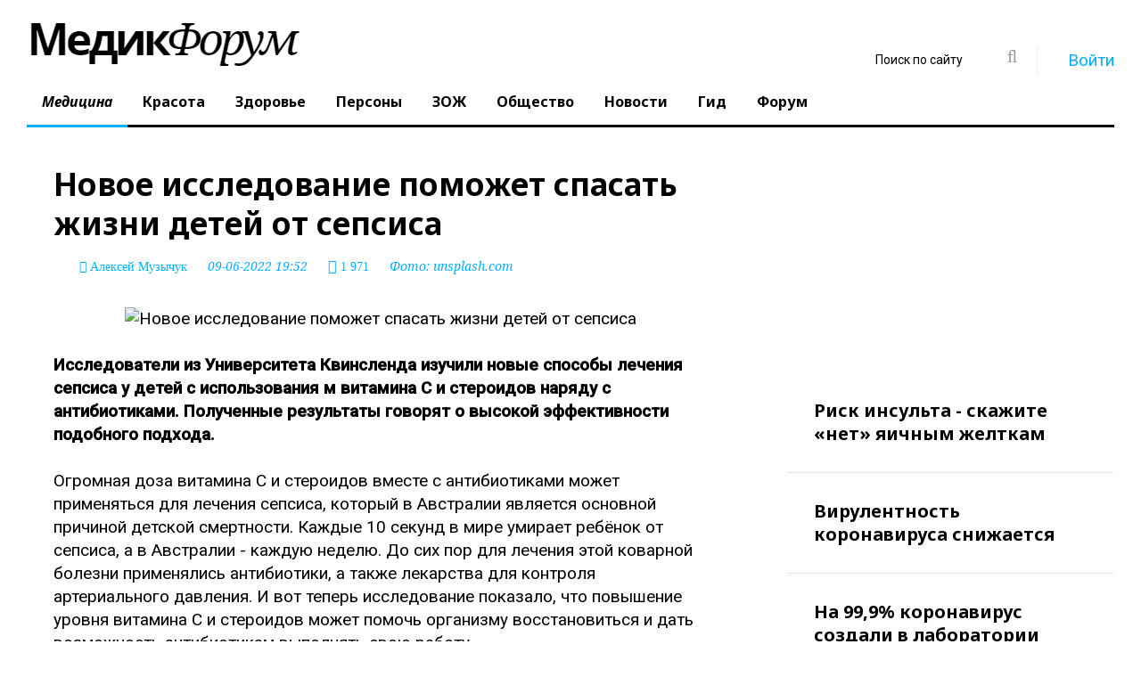

--- FILE ---
content_type: text/html; charset=utf-8
request_url: https://www.medikforum.ru/medicine/136235-novoe-issledovanie-pomozhet-spasat-zhizni-detey-ot-sepsisa.html
body_size: 16196
content:
<!DOCTYPE html>
<html lang="ru" class="wide wow-animation">
  <head>
    <meta name="format-detection" content="telephone=no">
    <meta name="viewport" content="width=device-width, height=device-height, initial-scale=1.0, maximum-scale=1.0, user-scalable=0">
    <meta http-equiv="X-UA-Compatible" content="IE=Edge">
	<meta name="robots" content="noyaca" />
	<meta name="verify-admitad" content="5fac882f0e" />
    <link rel="icon" href="/favicon.ico?v=1" type="image/x-icon">
	<link rel="preload" as="script" href="/templates/med_scroll_new/js/core.min.js?v=10">
	<link rel="preload" as="script" href="/templates/med_scroll_new/js/script.js?v=35">
	<link rel="preload" as="style" href="/templates/med_scroll_new/css/style.css?v=97">
	<link rel="preload" href="https://www.medikforum.ru/engine/editor/jscripts/froala/fonts/fontawesome-webfont.woff2?v=4.5.0" as="font" type="font/woff2" crossorigin>
	<link rel="preconnect" href="https://mc.yandex.ru/">
	<link rel="preconnect" href="https://an.yandex.ru/">
	<!-- Google Tag Manager -->
<script>(function(w,d,s,l,i){w[l]=w[l]||[];w[l].push({'gtm.start':
new Date().getTime(),event:'gtm.js'});var f=d.getElementsByTagName(s)[0],
j=d.createElement(s),dl=l!='dataLayer'?'&l='+l:'';j.async=true;j.src=
'https://www.googletagmanager.com/gtm.js?id='+i+dl;f.parentNode.insertBefore(j,f);
})(window,document,'script','dataLayer','GTM-N89DPWJ');</script>
<!-- End Google Tag Manager -->
    <!-- Stylesheets-->
	<style>@charset "UTF-8";html{font-family:sans-serif}body{margin:0}header,main,nav,section{display:block}a{background-color:transparent}img{border:0}button,input{color:inherit;font-family:inherit;font-size:inherit;font-style:inherit;font-variant:inherit;font-weight:inherit;line-height:inherit;margin:0}button{overflow:visible}button{text-transform:none}button{-webkit-appearance:button}input{line-height:normal}*{box-sizing:border-box}::before,::after{box-sizing:border-box}html{font-size:10px}body{font-family:roboto,Helvetica,Arial,sans-serif;font-size:19px;line-height:1.375;color:rgb(0,0,0);background-color:rgb(255,255,255)}input,button{font-family:inherit;font-size:inherit;line-height:inherit}a{color:rgb(2,175,255);text-decoration:none}img{vertical-align:middle}.img-responsive{display:block;max-width:100%;height:auto}.small{font-size:87%}.text-left{text-align:left}.text-center{text-align:center}ul{margin-top:0;margin-bottom:11px}label{display:inline-block;max-width:100%;margin-bottom:5px;font-weight:700}.form-control{display:block;width:100%;height:50px;padding:13px 20px;font-size:16px;line-height:1.375;color:rgb(153,153,153);background-color:rgb(255,255,255);background-image:none;border:1px solid rgb(204,204,204);border-top-left-radius:0;border-top-right-radius:0;border-bottom-right-radius:0;border-bottom-left-radius:0;-webkit-box-shadow:rgba(0,0,0,.0745098) 0 1px 1px inset;box-shadow:rgba(0,0,0,.0745098) 0 1px 1px inset}.form-control::-webkit-input-placeholder{color:rgb(153,153,153)}.form-group{margin-bottom:15px}.btn{display:inline-block;margin-bottom:0;font-weight:700;text-align:center;vertical-align:middle;background-image:none;border:1px solid transparent;white-space:nowrap;padding:13px 20px;font-size:16px;line-height:1.375;border-top-left-radius:0;border-top-right-radius:0;border-bottom-right-radius:0;border-bottom-left-radius:0}.btn-warning{color:rgb(255,255,255);background-color:rgb(255,246,2);border-color:rgb(255,246,2)}.col-xs-12{position:relative;min-height:1px;padding-left:30px;padding-right:30px}.col-xs-12{float:left}.col-xs-12{width:100%}html :first-child{margin-top:0}html :last-child{margin-bottom:0}.shell{margin-right:auto;margin-left:auto;padding-left:30px;padding-right:30px;min-width:300px;max-width:480px}@media (min-width:992px){.shell{max-width:970px}}@media (min-width:1200px){.shell{max-width:1790px}}.range{margin-left:-30px;margin-right:-30px}[class*="cell-"]{padding-left:30px;padding-right:30px}@media (min-width:480px){.range{display:-webkit-flex;-webkit-flex:0 1 auto;-webkit-flex-flow:row wrap}.range>[class*="cell"]{-webkit-flex:0 0 100%;max-width:100%}}@media (min-width:480px){.range-xs-middle{-webkit-align-items:center}}@media (min-width:1200px){.range>.cell-lg-6{-webkit-flex-basis:50%;max-width:50%}}.veil{display:none!important}@media (min-width:768px){.reveal-sm-block{display:block!important}.reveal-sm-inline-block{display:inline-block!important}.reveal-sm-flex{display:-webkit-flex!important}.veil-sm{display:none!important}}a{color:rgb(2,175,255)}.small{font-size:14px;line-height:1.85714}ul{padding:0;margin:0}.list-inline-0>li{display:inline-block}.page .text-white{color:rgb(255,255,255)}.text-center{text-align:center}@media (min-width:768px){.text-sm-left{text-align:left}}.btn{padding:13px 28px;font-family:'noto sans'}.btn-warning{color:rgb(0,0,0);background-color:rgb(255,246,2);border-color:rgb(255,246,2)}.icon{display:inline-block;text-align:center}.icon::before{position:relative;display:inline-block;font-weight:400;font-style:normal;font-size:16px;speak:none;text-transform:none;-webkit-font-smoothing:antialiased}.icon.icon-circle{width:50px;height:50px;line-height:50px}.icon-default{background-color:rgb(255,255,255);color:rgb(153,153,153)}.icon-gray-base{background-color:rgb(0,0,0);color:rgb(255,255,255);background-position:initial initial;background-repeat:initial initial}.icon-circle{border-top-left-radius:50%;border-top-right-radius:50%;border-bottom-right-radius:50%;border-bottom-left-radius:50%}.section-top-50{padding-top:50px}html .page .offset-top-5{margin-top:5px}html .page .offset-top-12{margin-top:12px}@media (min-width:1200px){html .page .offset-lg-negative-right-26{margin-right:-26px}}html .element-groups-xl-custom{-webkit-transform:translateY(-30px);margin-bottom:-30px;margin-left:-30px}html .element-groups-xl-custom>*,html .element-groups-xl-custom>:first-child{display:inline-block;margin-top:30px;margin-left:30px}.text-normal{font-style:normal}body{-webkit-font-smoothing:subpixel-antialiased}img{max-width:100%;display:inline-block;height:auto}.divider-vertical{display:inline-block;border-top-style:none;border-left-width:1px;border-left-style:solid;border-left-color:rgb(239,239,239);width:1px}.divider-vertical.divider-xs{height:30px;margin-left:30px;margin-right:29px}.post{position:relative}.post .post-inner{display:inline-block;position:relative;margin:0 auto;width:100%;max-width:100%}@media (min-width:992px){.post .post-inner{width:100%}}.post-variant-1{display:-webkit-flex}.post-variant-1 img{min-width:100%}.form-control{display:block;width:100%;height:50px;padding:13px 20px;font-family:'noto serif',serif;font-style:italic;font-size:14px;line-height:1.57143;color:rgb(0,0,0);background-color:rgb(255,255,255);border:1px solid rgb(204,204,204);border-top-left-radius:0;border-top-right-radius:0;border-bottom-right-radius:0;border-bottom-left-radius:0;box-shadow:none;outline:none}.form-control::-webkit-input-placeholder{color:rgb(0,0,0)}.rd-navbar{display:none}.rd-navbar{display:none;background-color:rgb(255,255,255);box-shadow:none;background-position:initial initial;background-repeat:initial initial}.rd-navbar-toggle{position:relative;width:48px;height:48px;line-height:48px;color:rgb(255,255,255);background-color:transparent;border:none;display:none}.rd-navbar-toggle span{position:relative;display:block;margin:auto}.rd-navbar-toggle span::after,.rd-navbar-toggle span::before{content:'';position:absolute;left:0;top:-8px}.rd-navbar-toggle span::after{top:8px}.rd-navbar-toggle span::after,.rd-navbar-toggle span::before,.rd-navbar-toggle span{width:24px;height:4px;background-color:rgb(255,255,255);border-top-left-radius:2px;border-top-right-radius:2px;border-bottom-right-radius:2px;border-bottom-left-radius:2px}.rd-navbar-toggle span{-webkit-transform:rotate(180deg)}.rd-navbar-toggle span::before,.rd-navbar-toggle span::after{-webkit-transform-origin:1.71429px 50%}.rd-navbar-brand .brand-name{font-family:'noto serif',serif;font-size:60px;line-height:60px;text-decoration:none;font-weight:300;font-style:italic;color:rgb(0,0,0)}.rd-navbar-brand .brand-name span{font-family:'noto sans',serif;font-weight:700;font-style:normal}.rd-navbar-search-toggle{display:inline-block;font-weight:400;font-style:normal;font-variant:normal;font-size:18px;line-height:36px;font-family:FontAwesome}.rd-navbar-search-toggle,.rd-navbar-search-toggle::before,.rd-navbar-search-toggle::after{text-align:center;width:36px;height:36px}.rd-navbar-search-toggle::before,.rd-navbar-search-toggle::after{position:absolute;left:0;top:0}.rd-navbar-search-toggle::before{content:'\f002';-webkit-transform:scale(1) rotate(0deg)}.rd-navbar:not(.rd-navbar-fixed) .rd-navbar-search-toggle::after{content:'\f00d';-webkit-transform:scale(0) rotate(-90deg)}.rd-navbar-search-form-submit{display:inline-block;position:relative;width:48px;height:48px;line-height:48px;color:rgb(153,153,153);text-align:center;font-size:24px}.rd-navbar-search-form-submit::before{content:'\f002';font-family:fontawesome;font-weight:400;font-size:20px}.rd-navbar-login{display:block;background-color:rgb(255,255,255);padding:20px;border:1px solid rgb(239,239,239);position:absolute;top:50px;right:0;opacity:0;z-index:-1;width:290px;background-position:initial initial;background-repeat:initial initial}.user-forms{z-index:99}.form-group{position:relative;text-align:left}.form-group{text-align:left}label{display:block}ul{list-style:none}@media (max-width:767px){body{font-family:roboto,Helvetica,Arial,sans-serif;font-size:16px;line-height:1.375;color:rgb(0,0,0);background-color:rgb(255,255,255)}.shell{margin-right:0;margin-left:0;padding:0 5px;min-width:300px;max-width:100%}.range{margin-left:0;margin-right:0}[class*="cell-"]{padding:0}.icon.icon-circle{width:40px;height:40px;line-height:40px}}@media (max-width:1199px) and (min-width:768px){.shell{margin-right:0;margin-left:0;padding:0 5px;min-width:300px;max-width:100%}.range{margin-left:0;margin-right:0}.post{margin:0 10px}}.instagram-media{margin:0 auto!important;}.vrezka{padding:15px;background-color:#0993dd;color:#fff;box-shadow: 0 14px 28px rgba(0,0,0,0.25), 0 10px 10px rgba(0,0,0,0.22);}h1,.h1{line-height: 1.26;font-size: 35px;font-family: noto sans,sans-serif;font-weight: 700;}.cell-lg-8 {-webkit-flex-basis: 66.66667%;-ms-flex-preferred-size: 66.66667%;flex-basis: 66.66667%;max-width: 66.66667%;}.cell-lg-4 {-webkit-flex-basis: 33.33333%;-ms-flex-preferred-size: 33.33333%;flex-basis: 33.33333%;max-width: 33.33333%;}.rd-navbar-static .rd-navbar-nav>li>a, .rd-navbar-fullwidth .rd-navbar-nav>li>a {position: relative;display: block;padding: 15px 17px 16px;font-family: noto sans,serif;color: #000;font-weight: 700;font-size: 16px;line-height: 1.2;text-decoration: none;transition: .3s ease-out;}@media screen and (min-width:768px){.video_player_yt{width:100%;height:400px}}.warning_txt {padding: 35px; background-color: #f1f1f1; font-style: italic;}.rd-navbar-static .rd-navbar-nav > li > .rd-navbar-dropdown li.rd-navbar--has-dropdown > a:after, .rd-navbar-fullwidth .rd-navbar-nav > li > .rd-navbar-dropdown li.rd-navbar--has-dropdown > a:after {content: '\f105'!important;font-family: 'FontAwesome'!important;}</style>
	<style>
		.rd-navbar-static .rd-navbar-dropdown, .rd-navbar-fullwidth .rd-navbar-dropdown {
		  width: 300px!important;
		}
		
		.tg-continue-box {
    margin: 25px 0;
}

.tg-continue-box a {
    text-decoration: none;
}

.tg-continue-inner {
    display: flex;
    align-items: center;
    gap: 15px;
    padding: 18px 22px;
    border-radius: 14px;
    background: linear-gradient(135deg, #2aabee, #229ed9);
    color: #fff;
    box-shadow: 0 10px 25px rgba(34, 158, 217, 0.35);
    transition: transform 0.2s ease, box-shadow 0.2s ease;
}

.tg-continue-inner:hover {
    transform: translateY(-2px);
    box-shadow: 0 14px 30px rgba(34, 158, 217, 0.45);
}

.tg-icon {
    font-size: 34px;
    line-height: 1;
}

.tg-text strong {
    display: block;
    font-size: 18px;
    font-weight: 700;
}

.tg-text span {
    font-size: 14px;
    opacity: 0.9;
}

@media (max-width: 600px) {
    .tg-continue-inner {
        flex-direction: column;
        text-align: center;
    }

    .tg-icon {
        font-size: 40px;
    }
}

	</style>
	
		<!--[if lt IE 10]>
    <div style="background: #212121; padding: 10px 0; box-shadow: 3px 3px 5px 0 rgba(0,0,0,.3); clear: both; text-align:center; position: relative; z-index:1;"><a href="http://windows.microsoft.com/en-US/internet-explorer/"><img src="images/ie8-panel/warning_bar_0000_us.jpg" border="0" height="42" width="820" alt="You are using an outdated browser. For a faster, safer browsing experience, upgrade for free today."></a></div>
    <script src="js/html5shiv.min.js"></script>
		<![endif]-->
	<meta charset="utf-8">
<title>Новое исследование поможет спасать жизни детей от сепсиса |  MedikForum.ru</title>
<meta name="description" content=" Исследователи из Университета Квинсленда изучили новые способы лечения сепсиса у детей с использования м витамина C и стероидов наряду с антибиотиками. Полученные результаты говорят о высокой эффективности подобного подхода.">


<meta property="og:type" content="article">
<meta property="og:title" content="Новое исследование поможет спасать жизни детей от сепсиса">
<meta property="og:url" content="https://www.medikforum.ru/medicine/136235-novoe-issledovanie-pomozhet-spasat-zhizni-detey-ot-sepsisa.html">
<meta name="news_keywords" content="лечение сепсиса, заражение крови">
<meta property="og:image" content="https://mon.medikforum.ru/uploads/posts/2022-06/1654793464_aditya-romansa-5zp0jym2w9m-unsplash.jpg">
<meta property="og:description" content="Исследователи из Университета Квинсленда изучили новые способы лечения сепсиса у детей с использования м витамина C и стероидов наряду с антибиотиками. Полученные результаты говорят о высокой эффективности подобного подхода. Огромная доза витамина C и стероидов вместе с антибиотиками может">
<link rel="search" type="application/opensearchdescription+xml" href="https://www.medikforum.ru/index.php?do=opensearch" title="Информационный портал о здоровье, медицине и красоте в России и мире">
<link rel="canonical" href="https://www.medikforum.ru/medicine/136235-novoe-issledovanie-pomozhet-spasat-zhizni-detey-ot-sepsisa.html"><link rel="amphtml" href="https://www.medikforum.ru/medicine/136235-novoe-issledovanie-pomozhet-spasat-zhizni-detey-ot-sepsisa/amp.html">
<link rel="preload" as="image" href="https://mon.medikforum.ru/uploads/posts/2022-06/1654793464_aditya-romansa-5zp0jym2w9m-unsplash.jpg"><link rel="preload" as="image" href="https://mon.medikforum.ru/uploads/posts/2022-06/thumbs/1654793464_aditya-romansa-5zp0jym2w9m-unsplash.jpg"><link rel="preload" as="image" href="https://mon.medikforum.ru/uploads/posts/2022-06/1654793464_aditya-romansa-5zp0jym2w9m-unsplash.jpg"><link rel="preload" as="image" href="https://mon.medikforum.ru/uploads/posts/2022-06/1654793464_aditya-romansa-5zp0jym2w9m-unsplash.jpg">


<link href="/templates/med_scroll_new/css/style.css?v=96" rel="stylesheet">


<link href="/engine/editor/jscripts/froala/fonts/font-awesome.css" rel="stylesheet">


  </head>
  <body>
<!-- Google Tag Manager (noscript) -->
<noscript><iframe src="https://www.googletagmanager.com/ns.html?id=GTM-N89DPWJ"
height="0" width="0" style="display:none;visibility:hidden"></iframe></noscript>

<!-- Yandex.Metrika counter -->
<script type="text/javascript" >
   (function(m,e,t,r,i,k,a){m[i]=m[i]||function(){(m[i].a=m[i].a||[]).push(arguments)};
   m[i].l=1*new Date();k=e.createElement(t),a=e.getElementsByTagName(t)[0],k.async=1,k.src=r,a.parentNode.insertBefore(k,a)})
   (window, document, "script", "https://mc.yandex.ru/metrika/tag.js", "ym");

   ym(87003818, "init", {
        clickmap:true,
        trackLinks:true,
        accurateTrackBounce:true,
        webvisor:true
   });
</script>
<noscript><div><img src="https://mc.yandex.ru/watch/87003818" style="position:absolute; left:-9999px;" alt="" /></div></noscript>
<!-- /Yandex.Metrika counter -->

<script type="text/javascript">(function(c,s,t,r,e,a,m){c[e]=c[e]||function(){(c[e].q=c[e].q||[]).push(arguments)},c[e].p=r,a=s.createElement(t),m=s.getElementsByTagName(t)[0],a.async=1,a.src=r,m.parentNode.insertBefore(a,m)})(window,document,'script','https://c.sberlead.ru/clickstream.bundle.js','csa');csa('init', {analyticsId: '05c44156-d27a-489f-8a97-4ce2e7a0c419'}, true, true);</script>

<!-- End Google Tag Manager (noscript) -->

  
    <!-- Page-->
    <div class="page text-left">
		<div class="shell">
			<div class="reveal-sm-flex range-xs-middle">
				<div class="text-center col-xs-12" style="background-color: #fff;"></div>
			</div>
		</div>
	
	  <header class="page-head" style="min-height:134px;">
        <div class="rd-navbar-wrap">
          <nav class="rd-navbar rd-navbar-default rd-navbar-static" data-layout="rd-navbar-fixed" data-sm-layout="rd-navbar-fullwidth" data-lg-layout="rd-navbar-static" data-stick-up-offset="198" data-md-layout="rd-navbar-fullwidth">
            <div class="rd-navbar-inner">
              
              <div class="rd-navbar-panel">
                <button class="rd-navbar-toggle" data-rd-navbar-toggle=".rd-navbar-nav-wrap"><span></span></button>
                <div class="rd-navbar-brand"><a href="/" class="brand-name"><img src="/templates/med_scroll_new/logo.jpg" /></a></div>
              </div>
              <div class="rd-navbar-nav-wrap">
                <div class="rd-navbar-social-list">
				<div class="rd-navbar-top-part-right" style="position: absolute; top: 40px; right: 30px; z-index:3;">
                  <div data-rd-navbar-toggle=".rd-navbar-search-wrap" class="rd-navbar-search-toggle"></div>
					  <div class="rd-navbar-search-wrap">
						<div class="rd-navbar-search">
						  <form action="" method="post" class="rd-navbar-search-form">
								<input type="hidden" name="do" value="search" />
								<input type="hidden" name="subaction" value="search" />
							<label class="rd-navbar-search-form-input">
								<input type="text" name="story" id="story" placeholder="Поиск по сайту" autocomplete="off">
							</label>
							<button type="submit" class="rd-navbar-search-form-submit"></button>
						  </form>
						</div>
					  </div>
					  <div class="divider-vertical divider-xs"></div>
					 
 
  <div class="element-groups-xl-custom user-forms"><a href="#" data-rd-navbar-toggle=".rd-navbar-login" class="rd-navbar-login-btn"><span class="icon icon-sm fa fa-unlock-alt text-white veil-sm"></span><span class="veil reveal-sm-inline-block">Войти</span></a>
	<!-- Navbar login-->
	<div class="rd-navbar-login">
	  <form method="post" action=''>
		<div class="form-group">
		  <input type="text" name="login_name" placeholder="E-mail" class="form-control" />
		</div>
		<div class="form-group offset-top-12">
		  <input type="password" name="login_password" placeholder="Пароль" class="form-control" />
		</div>
		<div>
			<a href="https://oauth.vk.com/authorize?client_id=6347267&amp;redirect_uri=https%3A%2F%2Fwww.medikforum.ru%2Findex.php%3Fdo%3Dauth-social%26provider%3Dvk&amp;scope=offline%2Cemail&amp;state=750b8ba62d8893e28069dff6857b531e&amp;response_type=code&amp;v=5.90" target="_blank"><div class="icon icon-circle fa fa-vk icon-gray-base offset-top-5" title="Авторизация через Вконтакте"></div></a>
			<a href="https://www.facebook.com/dialog/oauth?client_id=473100466100143&amp;redirect_uri=https%3A%2F%2Fwww.medikforum.ru%2Findex.php%3Fdo%3Dauth-social%26provider%3Dfc&amp;scope=public_profile%2Cemail&amp;display=popup&amp;state=750b8ba62d8893e28069dff6857b531e&amp;response_type=code" target="_blank"><div class="icon icon-circle fa fa-facebook icon-gray-base offset-top-5" title="Авторизация через Фейсбук"></div></a>
			
			
			<a href="https://www.medikforum.ru/index.php?do=register" class="rd-navbar-register-btn"><span class="icon icon-sm fa fa-user text-white veil-sm"></span><span class="veil reveal-sm-inline-block">Регистрация</span></a>
		</div>
		<input name="login" type="hidden" id="login" value="submit">
		<button type="submit" class="btn btn-warning offset-top-12 text-normal">Войти</button>
	  </form>
	</div><!--<a href="https://www.medikforum.ru/index.php?do=register" class="rd-navbar-register-btn"><span class="icon icon-sm fa fa-user text-white veil-sm"></span><span class="veil reveal-sm-inline-block">Регистрация</span></a>-->
  </div>
  
                </div>
                </div>
                <ul class="rd-navbar-nav">
                  <!--<li ><a href="/">Главная</a></li>-->
                  <li class="active"><a href="/medicine/">Медицина</a></li>
                  <li ><a href="/beauty/">Красота</a></li>
                  <li ><a href="/health/">Здоровье</a></li>
                  <li ><a href="/persons/">Персоны</a></li>
                  <li ><a href="/zoj/">ЗОЖ</a></li>
                  <li ><a href="/society/">Общество</a></li>
                  <li ><a href="/tags/">Новости</a></li>
                  <li><a href="/guide.html">Гид</a></li>
                  <li><a href="/forum/">Форум</a></li>
                </ul>
              </div>
            </div>
          </nav>
        </div>
      </header>

	  <main class="page-content">

		
		

		
		
        <section class="offset-top-25 infinity-article">
          <div class="shell">
            <div class="range text-md-left">
              <div class="cell-lg-8">
				
					

				
				
				
				
					
					
					<div class="cell-lg-9">
	<div class="range range-lg-reverse">
	  <div class="cell-lg-12">
		<div class="post post-default post-variant-3" style="margin:0;" id="end_news">
		<article itemscope itemtype="http://schema.org/NewsArticle">
		  <div class="offset-top-12">
			<h1 class="h1 text-gray-base" itemprop="headline">Новое исследование поможет спасать жизни детей от сепсиса</h1>
			<div class="post-meta element-groups-custom offset-top-12">  <i class="fa fa-user" aria-hidden="true" itemprop="author" itemscope itemtype="http://schema.org/Person"> <a href="https://www.medikforum.ru/user/Marlon/news/"><span itemprop="name">Алексей Музычук</span></a></i>  <time datetime="2022-06-09T19:52:08+0300" itemprop="datePublished">09-06-2022 19:52</time> <span class="icon fa fa-eye"> <noindex>1 971</noindex></span><!-- <a href="#comments" class="post-meta-comment show-comments" rel="nofollow"><noindex>0</noindex></a>-->  <small>Фото: <a rel="nofollow" href="unsplash.com" target="_blank" id="img_from" class="img_from" data-url="unsplash.com">unsplash.com</a></small></div>
			<meta itemscope itemprop="mainEntityOfPage" itemType="https://schema.org/WebPage" itemid="https://www.medikforum.ru/medicine/136235-novoe-issledovanie-pomozhet-spasat-zhizni-detey-ot-sepsisa.html"/>
		  </div>

		  
		  
		  <div class="offset-top-12" itemprop="articleBody"><div style="text-align:center;"><!--dle_image_begin:https://mon.medikforum.ru/uploads/posts/2022-06/1654793464_aditya-romansa-5zp0jym2w9m-unsplash.jpg|--><img   data-src="https://mon.medikforum.ru/uploads/posts/2022-06/1654793464_aditya-romansa-5zp0jym2w9m-unsplash.jpg" class="lazy" src="https://mon.medikforum.ru/uploads/posts/2022-06/1654793464_aditya-romansa-5zp0jym2w9m-unsplash.jpg" width="" height=""  style="max-width:100%;" alt="Новое исследование поможет спасать жизни детей от сепсиса" /><!--dle_image_end--></div><br><b>Исследователи из Университета Квинсленда изучили новые способы лечения сепсиса у детей с использования м витамина C и стероидов наряду с антибиотиками. Полученные результаты говорят о высокой эффективности подобного подхода. </b><br> <br>Огромная доза витамина C и стероидов вместе с антибиотиками может применяться для лечения сепсиса, который в Австралии является основной причиной детской смертности. Каждые 10 секунд в мире умирает ребёнок от сепсиса, а в Австралии - каждую неделю. До сих пор для лечения этой коварной болезни применялись антибиотики, а также лекарства для контроля артериального давления. И вот теперь исследование показало, что повышение уровня витамина C и стероидов может помочь организму восстановиться и дать возможность антибиотикам выполнять свою работу. <br> <br>Из переживших сепсис детей примерно каждый третий сталкивается с долгосрочными неблагоприятными последствиями. Новое лечение не только будет спасать жизни, но также поможет уменьшить последствия для здоровья, с которыми дети сталкиваются после заражения крови. <br> <br>Сепсис представляет собой тяжелейшую инфекцию, нередко приводящую к летальному исходу, которая начинается как лёгкое недомогание, быстро поражающее весь организм. Сепсис требует неотложной медицинской помощи, и чем раньше будет установлен диагноз и начнётся лечение, тем выше шансы на победу и на минимум ущерба, который эта болезнь может спровоцировать для организма. Особенно важно вовремя начинать лечение детского сепсиса. (<a href="https://www.medikforum.ru/medicine/35675-sepsis-budut-lechit-bez-antibiotikov.html">ЧИТАТЬ ДАЛЕЕ</a>)</div>
		  
		  
		  
		  
		  
			

		  
		  
		  
		  
				<div itemscope="itemscope" itemtype="https://schema.org/Organization" class="organization">
					<div class="person-schema"></div>
					<div class="article_expert">
						<div class="article_org_logo"><img itemprop="image" src="https://mon.medikforum.ru/uploads/posts/2022-06/1654793411_kvislenda.jpg" alt="Университет Квинсленда" /></div>
						<div style="margin-left: 170px;">
							<p class="article_expert_name" itemprop="name">Университет Квинсленда</p>
							<p class="article_expert_knows" itemprop="knowsAbout">Медицина</p>
							<p class="article_expert_descr" itemprop="description">это государственный исследовательский университет, расположенный в основном в Брисбене, столице австралийского штата Квинсленд</p>
						</div>
					</div>
				</div>
			
			
			<style>
				.article_expert {background-color:#f1f1f1; padding:30px; display: inline-block; margin-top: 20px; width:100%;}
				.article_expert_name {font-weight: 500;}
				.article_expert_photo {width: max-content; float: left; margin-right: 20px; border-radius: 50%; overflow: hidden; display: block; max-width: 150px; max-height: 150px;}
				.article_org_logo {width: max-content; float: left; margin-right: 20px; overflow: hidden; display: block; max-width: 150px; max-height: 150px;}
				.article_expert_descr {margin: 25px 0 0 0; font-size: 12px;}
				.article_expert_knows {font-style: italic; font-size: 14px;}
				.article_expert_link {color:#000; text-decoration:none;}
				.article_expert_link:hover {text-decoration:underline;}
				.old-ul li{list-style: inside; margin-left: 20px;}
			</style>
		  
<div class="scroller-status">
  <div class="infinite-scroll-request loader-ellips">
  </div>
</div>		  

<div class="article__bottom offset-top-45"><div class="article__bottom-list"><span class="article__bottom-txt">Читать MedikForum.ru в </span><a class="article__bottom-item m-ya" href="https://yandex.ru/news/?favid=12390" title="Яндекс Новости" target="_blank"></a><a class="article__bottom-item m-dzen" href="https://zen.yandex.ru/medikforum.ru?invite=1" title="Яндекс.Дзен" target="_blank"></a></div>
<script src="https://yastatic.net/share2/share.js"></script>
<div class="ya-share2" data-curtain data-shape="round" data-limit="0" data-direction="vertical" data-more-button-type="long" data-services="vkontakte,odnoklassniki,telegram" data-title="Новое исследование поможет спасать жизни детей от сепсиса" data-url="https://www.medikforum.ru/medicine/136235-novoe-issledovanie-pomozhet-spasat-zhizni-detey-ot-sepsisa.html"></div>
</div>

<style>

.read_more:before {
  font:normal normal normal 14px/1 FontAwesome;
  content: '\f004';
  color: #ff0000;
    font-size: 21px;
    margin-right: 15px;
}
.read_more {margin-bottom: -15px; padding: 0 15px; border-bottom: 1px #f1f1f1 solid; border-top: 1px #f1f1f1 solid;}
.read_more a {
    font-size: 22px;
    color: #000;
    font-weight: 700;
    font-style: italic;
    text-decoration: underline;
}
.read_more_related {margin-top: 15px; padding: 10px 15px;}
.read_more_related a {
    font-size: 22px;
    color: #000;
    font-weight: 700;
    font-style: italic;
    text-decoration: underline;
}
</style>
		  
		  </article>
		  
		</div>
	  </div>
		
	</div>
	
			<div class="full-story-ads-bottom offset-top-60 offset-bottom-0">
		<!-- Yandex.RTB R-A-688690-2 -->
		<div id="yandex_rtb_R-A-688690-2-136235"></div>
		<script type="text/javascript">
			(function(w, d, n, s, t) {
				w[n] = w[n] || [];
				w[n].push(function() {
					Ya.Context.AdvManager.render({
						blockId: "R-A-688690-2",
						renderTo: "yandex_rtb_R-A-688690-2-136235",
						pageNumber: 136235
					});
				});
				t = d.getElementsByTagName("script")[0];
				s = d.createElement("script");
				s.type = "text/javascript";
				s.src = "//an.yandex.ru/system/context.js";
				s.async = false;
				t.parentNode.insertBefore(s, t);
			})(this, this.document, "yandexContextAsyncCallbacks");
		</script>
	</div>	


<div class="read_more_related"><a href="https://www.medikforum.ru/medicine/35675-sepsis-budut-lechit-bez-antibiotikov.html">Сепсис будут лечить без антибиотиков</a></div><div class="read_more_related"><a href="https://www.medikforum.ru/medicine/70939-chudo-deti-pomogut-sozdat-lekarstvo-ot-zarazheniya-krovi.html">Чудо-дети помогут создать лекарство от заражения крови</a></div><div class="read_more_related"><a href="https://www.medikforum.ru/medicine/44905-sozdano-novoe-moschnoe-lekarstvo-ot-zarazheniya-krovi.html">Создано новое мощное лекарство от заражения крови</a></div>


<div class="post-meta offset-top-45"><span class="post-meta-tags">Теги : <a href="https://www.medikforum.ru/tags/%D0%BB%D0%B5%D1%87%D0%B5%D0%BD%D0%B8%D0%B5%20%D1%81%D0%B5%D0%BF%D1%81%D0%B8%D1%81%D0%B0/">лечение сепсиса</a>, <a href="https://www.medikforum.ru/tags/%D0%B7%D0%B0%D1%80%D0%B0%D0%B6%D0%B5%D0%BD%D0%B8%D0%B5%20%D0%BA%D1%80%D0%BE%D0%B2%D0%B8/">заражение крови</a></span></div>





<style>
.article__bottom {
    display: -webkit-box;
    display: -webkit-flex;
    display: -moz-box;
    display: -ms-flexbox;
    display: flex;
    -webkit-box-align: center;
    -webkit-align-items: center;
    -moz-box-align: center;
    -ms-flex-align: center;
    align-items: center;
    -webkit-box-pack: justify;
    -webkit-justify-content: space-between;
    -moz-box-pack: justify;
    -ms-flex-pack: justify;
    justify-content: space-between;
}
.article__bottom-txt {
    display: inline-block;
    font-weight: bold;
    font-size: 17px;
    line-height: 17px;
    color: #5e5e5e;
    padding-right: 12px;
    padding-bottom: 0;
}
.article__bottom-list {
    -webkit-box-flex: 1;
    -webkit-flex: 1 auto;
    -moz-box-flex: 1;
    -ms-flex: 1 auto;
    flex: 1 auto;
	text-align: left;
}
.article__bottom-item:first-child {
    border-radius: 6px 0px 0px 6px;
}
.article__bottom-item.m-ya {
    width: 172px;
}
.article__bottom-item.m-ya {
    background-image: url(https://mon.medikforum.ru/uploads/yandexnews_btn.svg);
    width: 142px;
}
.article__bottom-item {
    background: #fff;
    display: inline-block;
    vertical-align: top;
    box-shadow: 0px 0.800089px 4.80053px rgb(32 33 36 / 28%);
    overflow: hidden;
    margin-right: 20px;
    background-repeat: no-repeat;
    background-size: cover;
    background-position: 50%;
    width: 49%;
    height: 32px;
}
.article__bottom-item:last-child {
    margin: 0;
    border-radius: 0px 6px 6px 0px;
}
.article__bottom-item.m-dzen {
    width: 143px;
}
.article__bottom-item.m-dzen {
    background-image: url(https://mon.medikforum.ru/uploads/yandexdzen_btn.svg);
    width: 120px;
}
</style>		

	
	
	<div id="comments"  class="heading-divider hidden">
		<p class="heading-italic text-light h3">Оставить комментарий</p>
	
	<!--dleaddcomments-->
	</div>

		
	<hr class="divider offset-top-60">
	<div class="range range-sm-justify offset-top-30 nextprev hidden">
	  <div class="cell-sm-6 cell-xl-4 text-sm-left">
		<div class="inset-left-30 infinity-next" data-url="https://www.medikforum.ru/medicine/136231-vakcina-zaschitit-ot-recidiva-raka-podzheludochnoy-zhelezy.html"></div>
	  </div>
	</div>
		
</div>

<script>
function MenuNewsBuild2(a, c) {
    var b = [];
    b[0] = "<a onclick=\"ajax_prep_for_edit('" + a + "', '" + c + '\'); return false;" href="#">' + menu_short + "</a>";
    "" != dle_admin && (b[1] = '<a href="' + dle_root + dle_admin + "?mod=editnews&action=editnews&id=" + a + '" target="_blank">' + menu_full + "</a>");
    
    return b
}
/*

var domain_img_url = "unsplash.com";

if(domain_img_url.indexOf('.com') < 0) {
    domain_img_url = domain_img_url + '.com';
    document.getElementById('img_from').href = domain_img_url;
}
if(domain_img_url.indexOf('http') < 0) {
    domain_img_url = 'https://'+domain_img_url;
    document.getElementById('img_from').href = domain_img_url;
}

var domain_img_from = domain_img_url.split('/');
if(domain_img_from[2] !== undefined) {
document.getElementById('img_from').innerHTML = domain_img_from[2];
}
*/
</script>
					
				
				
				
				
				

              
			  </div>
			  
			  
              <div id="aside2-136235" class="cell-lg-4">
				<div class="sticky">
						
						
					
						<!-- Yandex.RTB R-A-32874-22 -->
						<div id="yandex_rtb_R-A-32874-22-136235" style="min-height:250px;"></div>
					
					
					
					

					
					
					
						
						<div class="offset-top-30 text-center">
							<noindex><div class="text-sm-left cell-xs-preffix-1 cell-xs-10 cell-sm-6 cell-sm-preffix-0 cell-md-4 offset-top-45 offset-sm-top-0">
	<div class="post post-variant-3">
	
	  <div class="h5 text-bold"><a href="https://www.medikforum.ru/health/140980-risk-insulta-skazhi-net-yaichnym-zheltkam.html" class="post-link">Риск инсульта - скажите «нет» яичным желткам</a></div>
	</div>
</div>
<hr class="divider divider-dashed">
<div class="text-sm-left cell-xs-preffix-1 cell-xs-10 cell-sm-6 cell-sm-preffix-0 cell-md-4 offset-top-45 offset-sm-top-0">
	<div class="post post-variant-3">
	
	  <div class="h5 text-bold"><a href="https://www.medikforum.ru/medicine/140978-virulentnost-koronavirusa-snizhaetsya.html" class="post-link">Вирулентность коронавируса снижается</a></div>
	</div>
</div>
<hr class="divider divider-dashed">
<div class="text-sm-left cell-xs-preffix-1 cell-xs-10 cell-sm-6 cell-sm-preffix-0 cell-md-4 offset-top-45 offset-sm-top-0">
	<div class="post post-variant-3">
	
	  <div class="h5 text-bold"><a href="https://www.medikforum.ru/medicine/140977-na-999-koronavirus-sozdali-v-laboratorii.html" class="post-link">На 99,9% коронавирус создали в лаборатории</a></div>
	</div>
</div>
<hr class="divider divider-dashed">
</noindex>
						</div>
						
					
					
				</div>

<style>
.sticky {    position: static;
    position: sticky;
    top: 30px;
    right: 0;}
.sticky2 {
  top: 50px!important;
  position: fixed;
  z-index: 19;
}
.stop {
  position: relative;
  z-index: 19;
}
.mark {
	position: absolute;
    top: -16px;
    width: 238px;
    font-size: 9px;
	color: #000;
    background-color: #f1f1f1;
}
</style>

              </div>
			  
            </div>
          </div>
			<script type="text/javascript">
				(function(w, d, n, s, t) {
					w[n] = w[n] || [];
					w[n].push(function() {
						Ya.Context.AdvManager.render({
							blockId: "R-A-32874-22",
							renderTo: "yandex_rtb_R-A-32874-22-136235",
							pageNumber: "136235"
						});
					});
					t = d.getElementsByTagName("script")[0];
					s = d.createElement("script");
					s.type = "text/javascript";
					s.src = "//an.yandex.ru/system/context.js";
					s.async = true;
					t.parentNode.insertBefore(s, t);
				})(this, this.document, "yandexContextAsyncCallbacks");
			</script>
        </section>
      </main>
		
	  
      <!-- Page Footer-->
      <footer class="page-footer">
        <div class="shell offset-top-60">
          <hr class="divider divider-lg offset-0">
          <div class="range text-center text-lg-left section offset-top-0">
            <div class="cell-xs-4 cell-md-2 offset-top-45 offset-lg-top-0">
              <span class="h6">Разделы</span>
              <ul class="small text-center text-lg-left list-unstyled list text-italic font-accent">
				<li><a href="/guide.html">Путеводитель</a></li>
				<noindex>
				<li><a href="/medicine/">Медицина</a></li>
				<li><a href="/beauty/">Красота</a></li>
				<li><a href="/health/">Здоровье</a></li>
				<li><a href="/persons/">Персоны</a></li>
				<li><a href="/zoj/">ЗОЖ</a></li>
				<li><a href="/forum/">Форум</a></li>
				<li><a href="/tags/">Новости</a></li>
			    </noindex>
				<li><a href="/services.html">Сервисы</a></li>
				<li><a href="/?do=lastcomments">Комментарии</a></li>
              </ul>
            </div>
            
            <div class="cell-xs-4 cell-md-2 offset-top-45 offset-lg-top-0">
              <span class="h6">Информация</span>
              <ul class="small text-center text-lg-left list-unstyled list text-italic font-accent">
                <li><a href="/send.html">О портале</a></li>
                <li><a href="https://www.medikforum.ru/send.html#show_ads">Размещение рекламы</a></li>
                <li><a href="https://www.medikforum.ru/index.php?do=feedback">Обратная связь</a></li>
                <li><a href="https://www.medikforum.ru/rules.html">Правила сайта</a></li>
                <li><a href="https://www.medikforum.ru/politika-konfidencialnosti.html">Политика конфиденциальности</a></li>
                <li><a href="https://www.medikforum.ru/agreement.html">Обработка персональных данных</a></li>
              </ul>
			  <!-- list social-->
				<ul class="list-inline-0">
					<li><a rel="nofollow" href="https://news.yandex.ru/index.html?from=rubric&favid=12390" class="icon icon-circle fa fa-newspaper-o icon-default" target="_blank" title="Добавить в источники Яндекс Новости"></a></li>
					<li><a rel="nofollow" href="https://vk.com/medfor" class="icon icon-circle fa fa-vk icon-default" target="_blank"></a></li>
				</ul>
            </div>
			
				<div class="cell-xs-4 cell-md-2 offset-top-45 offset-lg-top-0">
				  <span class="h6">Архив новостей</span><br />
				  <div class="small text-center text-lg-left list-unstyled list text-italic font-accent">
					 <a class="archives" href="https://www.medikforum.ru/2026/01/">Январь 2026 (286)</a><br /><a class="archives" href="https://www.medikforum.ru/2025/12/">Декабрь 2025 (212)</a><br /><a class="archives" href="https://www.medikforum.ru/2025/11/">Ноябрь 2025 (278)</a><br /><a class="archives" href="https://www.medikforum.ru/2025/10/">Октябрь 2025 (217)</a><br /><a class="archives" href="https://www.medikforum.ru/2025/09/">Сентябрь 2025 (196)</a><br /><a class="archives" href="https://www.medikforum.ru/2025/08/">Август 2025 (250)</a><br /><a class="archives" href="https://www.medikforum.ru/2025/07/">Июль 2025 (291)</a><br /><a class="archives" href="https://www.medikforum.ru/2025/06/">Июнь 2025 (175)</a><br /><a class="archives" href="https://www.medikforum.ru/2025/05/">Май 2025 (136)</a><br /><a class="archives" href="https://www.medikforum.ru/2025/04/">Апрель 2025 (136)</a><br /><a class="archives" href="https://www.medikforum.ru/2025/03/">Март 2025 (146)</a><br /><a class="archives" href="https://www.medikforum.ru/2025/02/">Февраль 2025 (172)</a><br /><div id="dle_news_archive" style="display:none;"><a class="archives" href="https://www.medikforum.ru/2025/01/">Январь 2025 (261)</a><br /></div><div id="dle_news_archive_link" ><br /><a class="archives" href="/archive-news.html">Весь архив</a></div>
				  </div>
				</div>
            
			<div class="cell-xs-12 cell-md-6 offset-top-45 offset-lg-top-0">
                <div class="cell-md-12 text-center text-md-left offset-top-25 offset-md-top-0">
              <div class="brand reveal-md-inline-block"><noindex><a href="/" class="brand-name" rel="nofollow"><span>Медик</span>Форум</a></noindex></div>
              <p class="reveal-md-inline-block offset-top-20 offset-top-md-0 small">18+ © 2026. Электронное периодическое новостное издание «Медикфорум». Зарегистрировано Федеральной службой по надзору в сфере связи, информационных технологий и массовых коммуникаций (Роскомнадзор). Свидетельство Эл № ФС77-39067 от 09 марта 2010 г.<br /><br />
Учредитель: ООО «Медикфорум», главный редактор: Игорь Петров, директор по рекламе: Людмила Овчарова.<br />Адрес редакции: 107564, г. Москва, ул. Краснобогатырская, д. 42. Телефон: <a href="tel:+74959700222" rel="nofollow">+7 (495) 970-02-22</a>, e-mail: <a href="mailto:medikforum@yandex.ru" rel="nofollow">medikforum@yandex.ru</a>.<br /><br />
Все права защищены. Копирование и использование полных материалов запрещено, частичное цитирование возможно только при условии гиперссылки на сайт www.medikforum.ru.<br /><br />
Информация на сайте представлена исключительно в ознакомительных целях. Необходима консультация с вашим лечащим врачом перед использованием любого средства, препарата, лечения или процедуры.
</p>
            </div>
            </div>
          </div>

        </div>
      </footer>
      <!-- {%FOOTER_LINK}-->
    </div>

    <!-- Java script-->
	<script src="/engine/classes/min/index.php?g=general&amp;v=742d9"></script>
<script src="/engine/classes/min/index.php?f=engine/classes/js/jqueryui.js,engine/classes/js/dle_js.js&amp;v=742d9" defer></script>
	
    <script src="/templates/med_scroll_new/js/core.min.js?v=10"></script>
	<script src="https://cdn.jsdelivr.net/npm/lazyload@2.0.0-rc.2/lazyload.js"></script>
	<script>
<!--
var dle_root       = '/';
var dle_admin      = '';
var dle_login_hash = '0172901da00d461289bb832b34cf79bcfdf45e80';
var dle_group      = 5;
var dle_skin       = 'med_scroll_new';
var dle_wysiwyg    = '-1';
var quick_wysiwyg  = '1';
var dle_min_search = '4';
var dle_act_lang   = ["Да", "Нет", "Ввод", "Отмена", "Сохранить", "Удалить", "Загрузка. Пожалуйста, подождите..."];
var menu_short     = 'Быстрое редактирование';
var menu_full      = 'Полное редактирование';
var menu_profile   = 'Просмотр профиля';
var menu_send      = 'Отправить сообщение';
var menu_uedit     = 'Админцентр';
var dle_info       = 'Информация';
var dle_confirm    = 'Подтверждение';
var dle_prompt     = 'Ввод информации';
var dle_req_field  = ["Заполните поле с именем", "Заполните поле с сообщением", "Заполните поле с темой сообщения"];
var dle_del_agree  = 'Вы действительно хотите удалить? Данное действие невозможно будет отменить';
var dle_spam_agree = 'Вы действительно хотите отметить пользователя как спамера? Это приведёт к удалению всех его комментариев';
var dle_c_title    = 'Отправка жалобы';
var dle_complaint  = 'Укажите текст Вашей жалобы для администрации:';
var dle_mail       = 'Ваш e-mail:';
var dle_big_text   = 'Выделен слишком большой участок текста.';
var dle_orfo_title = 'Укажите комментарий для администрации к найденной ошибке на странице:';
var dle_p_send     = 'Отправить';
var dle_p_send_ok  = 'Уведомление успешно отправлено';
var dle_save_ok    = 'Изменения успешно сохранены. Обновить страницу?';
var dle_reply_title= 'Ответ на комментарий';
var dle_tree_comm  = '0';
var dle_del_news   = 'Удалить статью';
var dle_sub_agree  = 'Вы действительно хотите подписаться на комментарии к данной публикации?';
var dle_captcha_type  = '0';
var dle_share_interesting  = ["Поделиться ссылкой на выделенный текст", "Twitter", "Facebook", "Вконтакте", "Прямая ссылка:", "Нажмите правой клавишей мыши и выберите «Копировать ссылку»"];
var DLEPlayerLang     = {prev: 'Предыдущий',next: 'Следующий',play: 'Воспроизвести',pause: 'Пауза',mute: 'Выключить звук', unmute: 'Включить звук', settings: 'Настройки', enterFullscreen: 'На полный экран', exitFullscreen: 'Выключить полноэкранный режим', speed: 'Скорость', normal: 'Обычная', quality: 'Качество', pip: 'Режим PiP'};
var allow_dle_delete_news   = false;

//-->
</script>
    <script src="/templates/med_scroll_new/js/script.js?v=35"></script>

<script>
window.addEventListener("load", function(event) {
	$("img").lazyload();
});
</script>

	
<script>
$("iframe[src^='https://www.youtube.com']").addClass("video_player_yt");
$(".post-variant-3").find("br:eq(3)").after($(".person"));
$('.comment').hover(function() {
	$(this).find(".comment-reply-button").show();
},
function(){
  $(".comment-reply-button").hide();
});

$(".comments-tree-item:gt(1)").hide();
var count_comments = $('.comments-tree-item').size();
$(".ajax_comments_next").remove();
if(count_comments <= 2) {
	$("#show-all-comments" ).remove();
}
var dle_news_id= '{news_id}';
	var total_comments_pages= '30';
	var current_comments_page= '1';
$('#show-all-comments').on('click', function(event){
	$(".comments-tree-item").show();
	$(".ajax_loaded_comments").after("<div class=\"ajax_comments_next\"></div>");
	$("#show-all-comments" ).remove();
	
	$('.ajax_comments_next').waypoint(function() {
		if (current_comments_page < total_comments_pages ) {

			$.waypoints('disable');
			current_comments_page ++;
			ShowLoading('');

			$.get(dle_root + "engine/ajax/comments.php", { cstart: current_comments_page, news_id: dle_news_id, skin: dle_skin, massact:'disable' }, function(data){

				setTimeout(function() { $.waypoints('enable'); }, 300);
				HideLoading('');

				$(".ajax_loaded_comments").append(data.comments);
				$("#show-all-comments" ).remove();

			}, "json");

		} else {

			$.waypoints('destroy');
		}


	}, {
	  offset: 'bottom-in-view'
	});
	
});

$(function(){
	$("a[href^='#']").click(function(){
			var _href = $(this).attr("href");
			$("html, body").animate({scrollTop: $(_href).offset().top - 70+"px"});
			return false;
	});
});

$(".searchyoutube").load(function() {
    $(this).height( $("div.post").width() / 2);
    $(this).width($("div.post").width());
});

</script>










<script>
$(document).ready(function(){
	$('body').on('click','#nav-load',function(){
		var urlNext = $(this).attr('href');
		var scrollNext = $(this).offset().top - 200;
		if (urlNext !== undefined) {
			$.ajax({
				url: urlNext,
				beforeSend: function() {
					ShowLoading('');
				},            
				success: function(data) {
					$('#bottom-nav').remove();
					$('#dle-content').append($('#dle-content', data).html());
					$('#dle-content').after($('#bottom-nav'));
					/*window.history.pushState("", "", urlNext);*/
					lazyload();
					$('html, body').animate({scrollTop:scrollNext}, 800);    
					HideLoading('');
				},
				  error: function() {                
					HideLoading('');
					console.log('что-то пошло не так');
				  }
			});
		};
		return false;
	});
});
</script>
<style>
.nav-load a {color:#000;}
.nav-load:hover a {color:#fff;}
#bottom-nav {width:100%;}
</style>

<script type="text/javascript">
  WebFontConfig = {
    google: { families: [ 'Noto+Serif:400italic,700', 'Roboto:400,500,300,300italic', 'Noto+Sans:700,700italic'] }
  };

  (function() {
    var wf = document.createElement('script');
    wf.src = 'https://ajax.googleapis.com/ajax/libs/webfont/1/webfont.js';
    wf.type = 'text/javascript';
    wf.async = 'true';
    var s = document.getElementsByTagName('script')[0];
    s.parentNode.insertBefore(wf, s);
  })();
</script>

<link href="/engine/classes/min/index.php?f=engine/editor/css/default.css&amp;v=742d9" rel="stylesheet" type="text/css">




<script>
	var domain_img_url = "unsplash.com";

if(domain_img_url.indexOf('.com') < 0) {
    domain_img_url = domain_img_url + '.com';
    $('#img_from').last().attr("href", domain_img_url);
}
if(domain_img_url.indexOf('http') < 0) {
    
    domain_img_url = 'https://'+domain_img_url;
    $('#img_from').last().attr("href", domain_img_url);
}

var domain_img_from = domain_img_url.split('/');
if(domain_img_from[2] !== undefined) {
$('#img_from').last().text(domain_img_from[2]);
}
</script>



<script src="https://unpkg.com/infinite-scroll@3/dist/infinite-scroll.pkgd.min.js"></script>
<!-- <script src="//platform.instagram.com/en_US/embeds.js"></script> -->
<script>
var nextPage = $('.post-prev').find('a').attr('href');
$('.page-content').infiniteScroll({
  // options
  path: function(){
	return $('.infinity-next:last').data('url');
},
  append: '.infinity-article',
  history: 'push',
  historyTitle: true,
  status: '.scroller-status'
});
$('.page-content').on( 'request.infiniteScroll', function( event, path ) {
	ym(5562691, 'hit', path);
  console.log( 'Loading page: ' + path );
  lazyload();
  $('#dle-content').append("<img src='//counter.yadro.ru/hit?t12.6;r"+escape(document.referrer)+((typeof(screen)=="undefined")?"":";s"+screen.width+"*"+screen.height+"*"+(screen.colorDepth?screen.colorDepth:screen.pixelDepth))+";u"+escape(document.URL)+";"+Math.random()+"' style='display:none;' />");
});

$('.page-content').on( 'append.infiniteScroll', function() {

	$(".post-variant-3").each(function( index ) {
		$(this).find("br:eq(3)").after($(this).find(".person"));
	});
	if ( typeof window.instgrm !== 'undefined' ) {
		/*window.instgrm.Embeds.process();*/
	}
	
var domain_img_url = $('.img_from').last().attr('data-url');

if(domain_img_url.indexOf('.com') < 0) {
    domain_img_url = domain_img_url + '.com';
    $('.img_from').last().attr("href", domain_img_url);
}
if(domain_img_url.indexOf('http') < 0) {
    
    domain_img_url = 'https://'+domain_img_url;
   $('.img_from').last().attr("href", domain_img_url);
    
}

var domain_img_from = domain_img_url.split('/');
if(domain_img_from[2] !== undefined) {
console.log(domain_img_url);
$('.img_from').last().text(domain_img_from[2]);
}

});
</script>









	<script>

		
$(function(){
	$('.show-comments').on('click', function() {
		console.log(123);
		$('.news-136235').toggleClass('hidden');
	});
});


	</script>
	
	








<style>
.marq-covid {padding: 10px 10px; font-size:18px;}
.marq-covid a{font-size:20px;}
.marq-covid:hover {background-color:#f1f1f1;}
</style>
<script>

(function ($) {
    $.fn.endlessScroll = function (options) {

        var options = $.extend({ width: "400px", height: "100px", steps : -2, speed : 40, mousestop : true }, options);

        var elem = $(this);
        var elemId = $(this).attr("id");
        var istep = options.steps;

        elem.css({ "overflow": "hidden", "width": options.width, "height": options.height, "position": "relative", "left": "0px", "top": "0px" })
        elem.wrapInner("<nobr />");

        elem.mouseover(function () {
            if (options.mousestop) { istep = 0; }
        })
        elem.mouseout(function () {
            istep = options.steps;
        });
        
        elem.wrapInner("<div id='" + elemId + "1' />");
        var e1 = $('#' + elemId + "1");
        e1.css({ "position": "absolute" }).clone().attr('id', elemId + "2").insertAfter(e1);
        var e2 = $('#' + elemId + "2");
        Repos(e1, e2, options.steps > 0);

        var refreshId = setInterval(function () {
            e1.css({ "left": (parseInt(e1.css("left")) + istep) + "px" });
            e2.css({ "left": (parseInt(e2.css("left")) + istep) + "px" });
            if ((parseInt(e1.css("left")) < 0) || (parseInt(e1.css("left")) > e1.width())) {
                Repos(e1, e2, options.steps > 0);
            }
        }, options.speed);


        function Repos(e1, e2, fwd) {
            e1.css({ "left": (fwd) ? "0px" : e1.width() + "px" });
            e2.css({ "left": (fwd) ? (-1 * e1.width()) + "px" : "0px" });
        }

        return elem;
    }
})(jQuery);
/*
	$(window).load(function () {
	
		$("#marquee").endlessScroll({
			width: "100%",
			height: "30px",
			steps: -3,
			speed: 20,
			mousestop: true
		});
		
	});
*/	
</script>

	


</body>
</html>
<!-- DataLife Engine Copyright SoftNews Media Group (http://dle-news.ru) -->
